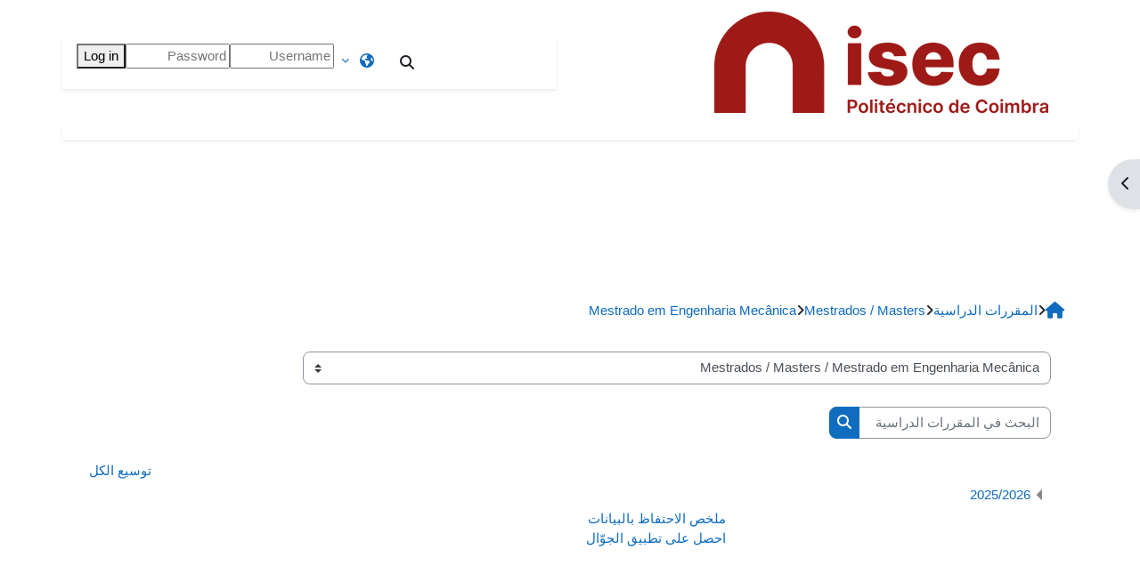

--- FILE ---
content_type: text/html; charset=utf-8
request_url: https://moodle.isec.pt/moodle/course/index.php?categoryid=261&lang=ar_old
body_size: 12365
content:
<!DOCTYPE html>

<html  dir="rtl" lang="ar" xml:lang="ar">
<head>
    <title>كل المقررات الدراسية | Moodle@ISEC</title>
    <link rel="shortcut icon" href="https://moodle.isec.pt/moodle/pluginfile.php/1/core_admin/favicon/64x64/1768994105/favicon_isec.jpeg" />
    <meta http-equiv="Content-Type" content="text/html; charset=utf-8" />
<meta name="keywords" content="moodle, كل المقررات الدراسية | Moodle@ISEC" />
<link rel="stylesheet" type="text/css" href="https://moodle.isec.pt/moodle/theme/yui_combo.php?rollup/3.18.1/yui-moodlesimple-min.css" /><script id="firstthemesheet" type="text/css">/** Required in order to fix style inclusion problems in IE with YUI **/</script><link rel="stylesheet" type="text/css" href="https://moodle.isec.pt/moodle/theme/styles.php/adaptable/1768994105_1/all-rtl" />
<script>
//<![CDATA[
var M = {}; M.yui = {};
M.pageloadstarttime = new Date();
M.cfg = {"wwwroot":"https:\/\/moodle.isec.pt\/moodle","homeurl":{},"sesskey":"05WoMi2PC2","sessiontimeout":"7200","sessiontimeoutwarning":1200,"themerev":"1768994105","slasharguments":1,"theme":"adaptable","iconsystemmodule":"core\/icon_system_fontawesome","jsrev":"1768994106","admin":"admin","svgicons":true,"usertimezone":"\u0623\u0648\u0631\u0628\u0627 \/ \u0644\u0634\u0628\u0648\u0646\u0629","language":"ar_old","courseId":1,"courseContextId":2,"contextid":52246,"contextInstanceId":261,"langrev":1769575818,"templaterev":"1768994106"};var yui1ConfigFn = function(me) {if(/-skin|reset|fonts|grids|base/.test(me.name)){me.type='css';me.path=me.path.replace(/\.js/,'.css');me.path=me.path.replace(/\/yui2-skin/,'/assets/skins/sam/yui2-skin')}};
var yui2ConfigFn = function(me) {var parts=me.name.replace(/^moodle-/,'').split('-'),component=parts.shift(),module=parts[0],min='-min';if(/-(skin|core)$/.test(me.name)){parts.pop();me.type='css';min=''}
if(module){var filename=parts.join('-');me.path=component+'/'+module+'/'+filename+min+'.'+me.type}else{me.path=component+'/'+component+'.'+me.type}};
YUI_config = {"debug":false,"base":"https:\/\/moodle.isec.pt\/moodle\/lib\/yuilib\/3.18.1\/","comboBase":"https:\/\/moodle.isec.pt\/moodle\/theme\/yui_combo.php?","combine":true,"filter":null,"insertBefore":"firstthemesheet","groups":{"yui2":{"base":"https:\/\/moodle.isec.pt\/moodle\/lib\/yuilib\/2in3\/2.9.0\/build\/","comboBase":"https:\/\/moodle.isec.pt\/moodle\/theme\/yui_combo.php?","combine":true,"ext":false,"root":"2in3\/2.9.0\/build\/","patterns":{"yui2-":{"group":"yui2","configFn":yui1ConfigFn}}},"moodle":{"name":"moodle","base":"https:\/\/moodle.isec.pt\/moodle\/theme\/yui_combo.php?m\/1768994106\/","combine":true,"comboBase":"https:\/\/moodle.isec.pt\/moodle\/theme\/yui_combo.php?","ext":false,"root":"m\/1768994106\/","patterns":{"moodle-":{"group":"moodle","configFn":yui2ConfigFn}},"filter":null,"modules":{"moodle-core-event":{"requires":["event-custom"]},"moodle-core-notification":{"requires":["moodle-core-notification-dialogue","moodle-core-notification-alert","moodle-core-notification-confirm","moodle-core-notification-exception","moodle-core-notification-ajaxexception"]},"moodle-core-notification-dialogue":{"requires":["base","node","panel","escape","event-key","dd-plugin","moodle-core-widget-focusafterclose","moodle-core-lockscroll"]},"moodle-core-notification-alert":{"requires":["moodle-core-notification-dialogue"]},"moodle-core-notification-confirm":{"requires":["moodle-core-notification-dialogue"]},"moodle-core-notification-exception":{"requires":["moodle-core-notification-dialogue"]},"moodle-core-notification-ajaxexception":{"requires":["moodle-core-notification-dialogue"]},"moodle-core-actionmenu":{"requires":["base","event","node-event-simulate"]},"moodle-core-dragdrop":{"requires":["base","node","io","dom","dd","event-key","event-focus","moodle-core-notification"]},"moodle-core-lockscroll":{"requires":["plugin","base-build"]},"moodle-core-chooserdialogue":{"requires":["base","panel","moodle-core-notification"]},"moodle-core-maintenancemodetimer":{"requires":["base","node"]},"moodle-core-formchangechecker":{"requires":["base","event-focus","moodle-core-event"]},"moodle-core-handlebars":{"condition":{"trigger":"handlebars","when":"after"}},"moodle-core-blocks":{"requires":["base","node","io","dom","dd","dd-scroll","moodle-core-dragdrop","moodle-core-notification"]},"moodle-core_availability-form":{"requires":["base","node","event","event-delegate","panel","moodle-core-notification-dialogue","json"]},"moodle-backup-backupselectall":{"requires":["node","event","node-event-simulate","anim"]},"moodle-course-dragdrop":{"requires":["base","node","io","dom","dd","dd-scroll","moodle-core-dragdrop","moodle-core-notification","moodle-course-coursebase","moodle-course-util"]},"moodle-course-util":{"requires":["node"],"use":["moodle-course-util-base"],"submodules":{"moodle-course-util-base":{},"moodle-course-util-section":{"requires":["node","moodle-course-util-base"]},"moodle-course-util-cm":{"requires":["node","moodle-course-util-base"]}}},"moodle-course-management":{"requires":["base","node","io-base","moodle-core-notification-exception","json-parse","dd-constrain","dd-proxy","dd-drop","dd-delegate","node-event-delegate"]},"moodle-course-categoryexpander":{"requires":["node","event-key"]},"moodle-form-shortforms":{"requires":["node","base","selector-css3","moodle-core-event"]},"moodle-form-dateselector":{"requires":["base","node","overlay","calendar"]},"moodle-question-chooser":{"requires":["moodle-core-chooserdialogue"]},"moodle-question-preview":{"requires":["base","dom","event-delegate","event-key","core_question_engine"]},"moodle-question-searchform":{"requires":["base","node"]},"moodle-availability_completion-form":{"requires":["base","node","event","moodle-core_availability-form"]},"moodle-availability_date-form":{"requires":["base","node","event","io","moodle-core_availability-form"]},"moodle-availability_grade-form":{"requires":["base","node","event","moodle-core_availability-form"]},"moodle-availability_group-form":{"requires":["base","node","event","moodle-core_availability-form"]},"moodle-availability_grouping-form":{"requires":["base","node","event","moodle-core_availability-form"]},"moodle-availability_profile-form":{"requires":["base","node","event","moodle-core_availability-form"]},"moodle-mod_assign-history":{"requires":["node","transition"]},"moodle-mod_quiz-questionchooser":{"requires":["moodle-core-chooserdialogue","moodle-mod_quiz-util","querystring-parse"]},"moodle-mod_quiz-quizbase":{"requires":["base","node"]},"moodle-mod_quiz-dragdrop":{"requires":["base","node","io","dom","dd","dd-scroll","moodle-core-dragdrop","moodle-core-notification","moodle-mod_quiz-quizbase","moodle-mod_quiz-util-base","moodle-mod_quiz-util-page","moodle-mod_quiz-util-slot","moodle-course-util"]},"moodle-mod_quiz-util":{"requires":["node","moodle-core-actionmenu"],"use":["moodle-mod_quiz-util-base"],"submodules":{"moodle-mod_quiz-util-base":{},"moodle-mod_quiz-util-slot":{"requires":["node","moodle-mod_quiz-util-base"]},"moodle-mod_quiz-util-page":{"requires":["node","moodle-mod_quiz-util-base"]}}},"moodle-mod_quiz-modform":{"requires":["base","node","event"]},"moodle-mod_quiz-toolboxes":{"requires":["base","node","event","event-key","io","moodle-mod_quiz-quizbase","moodle-mod_quiz-util-slot","moodle-core-notification-ajaxexception"]},"moodle-mod_quiz-autosave":{"requires":["base","node","event","event-valuechange","node-event-delegate","io-form"]},"moodle-message_airnotifier-toolboxes":{"requires":["base","node","io"]},"moodle-filter_glossary-autolinker":{"requires":["base","node","io-base","json-parse","event-delegate","overlay","moodle-core-event","moodle-core-notification-alert","moodle-core-notification-exception","moodle-core-notification-ajaxexception"]},"moodle-editor_atto-rangy":{"requires":[]},"moodle-editor_atto-editor":{"requires":["node","transition","io","overlay","escape","event","event-simulate","event-custom","node-event-html5","node-event-simulate","yui-throttle","moodle-core-notification-dialogue","moodle-editor_atto-rangy","handlebars","timers","querystring-stringify"]},"moodle-editor_atto-plugin":{"requires":["node","base","escape","event","event-outside","handlebars","event-custom","timers","moodle-editor_atto-menu"]},"moodle-editor_atto-menu":{"requires":["moodle-core-notification-dialogue","node","event","event-custom"]},"moodle-report_eventlist-eventfilter":{"requires":["base","event","node","node-event-delegate","datatable","autocomplete","autocomplete-filters"]},"moodle-report_loglive-fetchlogs":{"requires":["base","event","node","io","node-event-delegate"]},"moodle-gradereport_history-userselector":{"requires":["escape","event-delegate","event-key","handlebars","io-base","json-parse","moodle-core-notification-dialogue"]},"moodle-qbank_editquestion-chooser":{"requires":["moodle-core-chooserdialogue"]},"moodle-tool_lp-dragdrop-reorder":{"requires":["moodle-core-dragdrop"]},"moodle-assignfeedback_editpdf-editor":{"requires":["base","event","node","io","graphics","json","event-move","event-resize","transition","querystring-stringify-simple","moodle-core-notification-dialog","moodle-core-notification-alert","moodle-core-notification-warning","moodle-core-notification-exception","moodle-core-notification-ajaxexception"]},"moodle-atto_accessibilitychecker-button":{"requires":["color-base","moodle-editor_atto-plugin"]},"moodle-atto_accessibilityhelper-button":{"requires":["moodle-editor_atto-plugin"]},"moodle-atto_align-button":{"requires":["moodle-editor_atto-plugin"]},"moodle-atto_bold-button":{"requires":["moodle-editor_atto-plugin"]},"moodle-atto_charmap-button":{"requires":["moodle-editor_atto-plugin"]},"moodle-atto_clear-button":{"requires":["moodle-editor_atto-plugin"]},"moodle-atto_collapse-button":{"requires":["moodle-editor_atto-plugin"]},"moodle-atto_emojipicker-button":{"requires":["moodle-editor_atto-plugin"]},"moodle-atto_emoticon-button":{"requires":["moodle-editor_atto-plugin"]},"moodle-atto_equation-button":{"requires":["moodle-editor_atto-plugin","moodle-core-event","io","event-valuechange","tabview","array-extras"]},"moodle-atto_fontfamily-button":{"requires":["moodle-editor_atto-plugin"]},"moodle-atto_fullscreen-button":{"requires":["event-resize","moodle-editor_atto-plugin"]},"moodle-atto_h5p-button":{"requires":["moodle-editor_atto-plugin"]},"moodle-atto_html-button":{"requires":["promise","moodle-editor_atto-plugin","moodle-atto_html-beautify","moodle-atto_html-codemirror","event-valuechange"]},"moodle-atto_html-beautify":{},"moodle-atto_html-codemirror":{"requires":["moodle-atto_html-codemirror-skin"]},"moodle-atto_htmlplus-button":{"requires":["moodle-editor_atto-plugin","moodle-atto_htmlplus-beautify","moodle-atto_htmlplus-codemirror","event-valuechange"]},"moodle-atto_htmlplus-beautify":{},"moodle-atto_htmlplus-codemirror":{"requires":["moodle-atto_htmlplus-codemirror-skin"]},"moodle-atto_image-button":{"requires":["moodle-editor_atto-plugin"]},"moodle-atto_indent-button":{"requires":["moodle-editor_atto-plugin"]},"moodle-atto_italic-button":{"requires":["moodle-editor_atto-plugin"]},"moodle-atto_link-button":{"requires":["moodle-editor_atto-plugin"]},"moodle-atto_managefiles-button":{"requires":["moodle-editor_atto-plugin"]},"moodle-atto_managefiles-usedfiles":{"requires":["node","escape"]},"moodle-atto_mathslate-snippeteditor":{"requires":["json"]},"moodle-atto_mathslate-mathjaxeditor":{"requires":["moodle-atto_mathslate-snippeteditor","dd-drop"]},"moodle-atto_mathslate-textool":{"requires":["dd-drag","dd-proxy","dd-drop","event","json"]},"moodle-atto_mathslate-editor":{"requires":["dd-drag","dd-proxy","dd-drop","event","tabview","io-base","json","moodle-atto_mathslate-textool","moodle-atto_mathslate-mathjaxeditor"]},"moodle-atto_media-button":{"requires":["moodle-editor_atto-plugin","moodle-form-shortforms"]},"moodle-atto_noautolink-button":{"requires":["moodle-editor_atto-plugin"]},"moodle-atto_orderedlist-button":{"requires":["moodle-editor_atto-plugin"]},"moodle-atto_recordrtc-button":{"requires":["moodle-editor_atto-plugin","moodle-atto_recordrtc-recording"]},"moodle-atto_recordrtc-recording":{"requires":["moodle-atto_recordrtc-button"]},"moodle-atto_rtl-button":{"requires":["moodle-editor_atto-plugin"]},"moodle-atto_strike-button":{"requires":["moodle-editor_atto-plugin"]},"moodle-atto_subscript-button":{"requires":["moodle-editor_atto-plugin"]},"moodle-atto_superscript-button":{"requires":["moodle-editor_atto-plugin"]},"moodle-atto_table-button":{"requires":["moodle-editor_atto-plugin","moodle-editor_atto-menu","event","event-valuechange"]},"moodle-atto_title-button":{"requires":["moodle-editor_atto-plugin"]},"moodle-atto_underline-button":{"requires":["moodle-editor_atto-plugin"]},"moodle-atto_undo-button":{"requires":["moodle-editor_atto-plugin"]},"moodle-atto_unorderedlist-button":{"requires":["moodle-editor_atto-plugin"]},"moodle-atto_wordimport-button":{"requires":["moodle-editor_atto-plugin"]}}},"gallery":{"name":"gallery","base":"https:\/\/moodle.isec.pt\/moodle\/lib\/yuilib\/gallery\/","combine":true,"comboBase":"https:\/\/moodle.isec.pt\/moodle\/theme\/yui_combo.php?","ext":false,"root":"gallery\/1768994106\/","patterns":{"gallery-":{"group":"gallery"}}}},"modules":{"core_filepicker":{"name":"core_filepicker","fullpath":"https:\/\/moodle.isec.pt\/moodle\/lib\/javascript.php\/1768994106\/repository\/filepicker.js","requires":["base","node","node-event-simulate","json","async-queue","io-base","io-upload-iframe","io-form","yui2-treeview","panel","cookie","datatable","datatable-sort","resize-plugin","dd-plugin","escape","moodle-core_filepicker","moodle-core-notification-dialogue"]},"core_comment":{"name":"core_comment","fullpath":"https:\/\/moodle.isec.pt\/moodle\/lib\/javascript.php\/1768994106\/comment\/comment.js","requires":["base","io-base","node","json","yui2-animation","overlay","escape"]}},"logInclude":[],"logExclude":[],"logLevel":null};
M.yui.loader = {modules: {}};

//]]>
</script>

    <meta name="viewport" content="width=device-width, initial-scale=1.0">

    <!-- Twitter Card data -->
    <meta name="twitter:card" value="summary">
    <meta name="twitter:site" value="Moodle ISEC">
    <meta name="twitter:title" value="كل المقررات الدراسية | Moodle@ISEC">

    <!-- Open Graph data -->
    <meta property="og:title" content="كل المقررات الدراسية | Moodle@ISEC">
    <meta property="og:type" content="website" />
    <meta property="og:url" content="">
    <meta name="og:site_name" value="Moodle ISEC">

    <!-- Chrome, Firefox OS and Opera on Android topbar color -->
    <meta name="theme-color" content="#343639">

    <!-- Windows Phone topbar color -->
    <meta name="msapplication-navbutton-color" content="#343639">

    <!-- iOS Safari topbar color -->
    <meta name="apple-mobile-web-app-status-bar-style" content="#343639">

</head><body  id="page-course-index-category" class="format-site limitedwidth  path-course path-course-index chrome dir-rtl lang-ar_old yui-skin-sam yui3-skin-sam moodle-isec-pt--moodle pagelayout-coursecategory course-1 context-52246 category-261 category-4 notloggedin theme theme_adaptable two-column  fullin header-style2 showblockicons standard uses-drawers responsivesectionnav"><div>
    <a class="sr-only sr-only-focusable" href="#maincontent">تخطى إلى المحتوى الرئيسي</a>
</div><script src="https://moodle.isec.pt/moodle/lib/javascript.php/1768994106/lib/polyfills/polyfill.js"></script>
<script src="https://moodle.isec.pt/moodle/theme/yui_combo.php?rollup/3.18.1/yui-moodlesimple-min.js"></script><script src="https://moodle.isec.pt/moodle/lib/javascript.php/1768994106/lib/javascript-static.js"></script>
<script>
//<![CDATA[
document.body.className += ' jsenabled';
//]]>
</script>

<div id="page-wrapper"><div  class="drawer drawer-left d-none d-print-none not-initialized" data-region="fixed-drawer" id="theme_adaptable-drawers-sidepost" data-preference="drawer-open-block" data-state="show-drawer-left" data-forceopen="" data-close-on-resize="1">
    <div class="drawerheader">
        <button
            class="btn drawertoggle icon-no-margin hidden"
            data-toggler="drawers"
            data-action="closedrawer"
            data-target="theme_adaptable-drawers-sidepost"
            data-toggle="tooltip"
            data-placement="right"
            title="Close block drawer"
        >
            <i class="icon fa fa-times fa-fw " aria-hidden="true"  ></i>
        </button>
        
        <div class="drawerheadercontent hidden">
            
        </div>
    </div>
    <div class="drawercontent drag-container" data-usertour="scroller">
                    <section class="d-print-none" aria-label="الكتل">
                <aside id="block-region-side-post" class="block-region" data-blockregion="side-post" data-droptarget="1"><h2 class="sr-only">الكتل</h2><a class="skip skip-block" id="fsb-1" href="#sb-1">تجاوز التنقل</a><section id="inst4" class="block_navigation block mb-3" role="navigation" data-block="navigation" data-instance-id="4" aria-labelledby="instance-4-header"><div class="header"><div id="instance-4-action" class="block-action block-collapsible" data-instance-id="4" title="Show / hide the block"></div><div class="title"><div class="block_action"></div><h2 class="d-inline" id="instance-4-header">التنقل</h2></div><div class="block-controls"></div></div><div class="content"><ul class="block_tree list" role="tree" data-ajax-loader="block_navigation/nav_loader"><li class="type_unknown depth_1 contains_branch" role="treeitem" aria-expanded="true" aria-owns="random697b8b309413a5_group" data-collapsible="false" aria-labelledby="random697b8b309413a4_label_1_1"><p class="tree_item branch navigation_node"><a tabindex="-1" id="random697b8b309413a4_label_1_1" href="https://moodle.isec.pt/moodle/">الصفحة الرئيسية</a></p><ul id="random697b8b309413a5_group" role="group"><li class="type_custom depth_2 item_with_icon" role="treeitem" aria-labelledby="random697b8b309413a6_label_2_3"><p class="tree_item hasicon"><a tabindex="-1" id="random697b8b309413a6_label_2_3" href="https://moodle.isec.pt/moodle/my/courses.php"><i class="icon fa fa-fw fa-fw navicon" aria-hidden="true"  ></i><span class="item-content-wrap">مقرراتي الدراسية</span></a></p></li><li class="type_system depth_2 item_with_icon" role="treeitem" aria-labelledby="random697b8b309413a6_label_2_6"><p class="tree_item hasicon"><a tabindex="-1" id="random697b8b309413a6_label_2_6" href="https://moodle.isec.pt/moodle/my/courses.php"><i class="icon fa fa-graduation-cap fa-fw navicon" aria-hidden="true"  ></i><span class="item-content-wrap">مقرراتي الدراسية</span></a></p></li><li class="type_system depth_2 contains_branch" role="treeitem" aria-expanded="true" aria-owns="random697b8b309413a9_group" aria-labelledby="random697b8b309413a6_label_2_7"><p class="tree_item branch canexpand"><a tabindex="-1" id="random697b8b309413a6_label_2_7" href="https://moodle.isec.pt/moodle/course/index.php">المقررات الدراسية</a></p><ul id="random697b8b309413a9_group" role="group"><li class="type_category depth_3 contains_branch" role="treeitem" aria-expanded="false" data-requires-ajax="true" data-loaded="false" data-node-id="expandable_branch_10_3" data-node-key="3" data-node-type="10" aria-labelledby="random697b8b309413a10_label_3_8"><p class="tree_item branch" id="expandable_branch_10_3"><span tabindex="-1" id="random697b8b309413a10_label_3_8">Licenciaturas / Bachelors</span></p></li><li class="type_category depth_3 contains_branch" role="treeitem" aria-expanded="true" aria-owns="random697b8b309413a11_group" aria-labelledby="random697b8b309413a10_label_3_9"><p class="tree_item branch canexpand"><span tabindex="-1" id="random697b8b309413a10_label_3_9">Mestrados / Masters</span></p><ul id="random697b8b309413a11_group" role="group"><li class="type_category depth_4 contains_branch" role="treeitem" aria-expanded="false" data-requires-ajax="true" data-loaded="false" data-node-id="expandable_branch_10_1608" data-node-key="1608" data-node-type="10" aria-labelledby="random697b8b309413a12_label_4_10"><p class="tree_item branch" id="expandable_branch_10_1608"><span tabindex="-1" id="random697b8b309413a12_label_4_10">Mestrado em Engenharia e Gestão de Ativos Físicos</span></p></li><li class="type_category depth_4 contains_branch" role="treeitem" aria-expanded="false" data-requires-ajax="true" data-loaded="false" data-node-id="expandable_branch_10_195" data-node-key="195" data-node-type="10" aria-labelledby="random697b8b309413a12_label_4_11"><p class="tree_item branch" id="expandable_branch_10_195"><span tabindex="-1" id="random697b8b309413a12_label_4_11">Mestrado em Engenharia e Gestão Industrial</span></p></li><li class="type_category depth_4 contains_branch" role="treeitem" aria-expanded="false" data-requires-ajax="true" data-loaded="false" data-node-id="expandable_branch_10_62" data-node-key="62" data-node-type="10" aria-labelledby="random697b8b309413a12_label_4_12"><p class="tree_item branch" id="expandable_branch_10_62"><span tabindex="-1" id="random697b8b309413a12_label_4_12">Mestrado em Engenharia Electrotécnica</span></p></li><li class="type_category depth_4 contains_branch" role="treeitem" aria-expanded="false" data-requires-ajax="true" data-loaded="false" data-node-id="expandable_branch_10_1614" data-node-key="1614" data-node-type="10" aria-labelledby="random697b8b309413a12_label_4_13"><p class="tree_item branch" id="expandable_branch_10_1614"><span tabindex="-1" id="random697b8b309413a12_label_4_13">Mestrado em Engenharia Informática</span></p></li><li class="type_category depth_4 contains_branch current_branch" role="treeitem" aria-expanded="true" aria-owns="random697b8b309413a13_group" aria-labelledby="random697b8b309413a12_label_4_14"><p class="tree_item branch active_tree_node canexpand"><span tabindex="-1" id="random697b8b309413a12_label_4_14">Mestrado em Engenharia Mecânica</span></p><ul id="random697b8b309413a13_group" role="group"><li class="type_category depth_5 contains_branch" role="treeitem" aria-expanded="false" data-requires-ajax="true" data-loaded="false" data-node-id="expandable_branch_10_3540" data-node-key="3540" data-node-type="10" aria-labelledby="random697b8b309413a14_label_5_15"><p class="tree_item branch" id="expandable_branch_10_3540"><span tabindex="-1" id="random697b8b309413a14_label_5_15">2025/2026</span></p></li></ul></li><li class="type_category depth_4 contains_branch" role="treeitem" aria-expanded="false" data-requires-ajax="true" data-loaded="false" data-node-id="expandable_branch_10_1969" data-node-key="1969" data-node-type="10" aria-labelledby="random697b8b309413a12_label_4_19"><p class="tree_item branch" id="expandable_branch_10_1969"><span tabindex="-1" id="random697b8b309413a12_label_4_19">Mestrado em Cidades Sustentáveis e Inteligentes</span></p></li><li class="type_category depth_4 contains_branch" role="treeitem" aria-expanded="false" data-requires-ajax="true" data-loaded="false" data-node-id="expandable_branch_10_3130" data-node-key="3130" data-node-type="10" aria-labelledby="random697b8b309413a12_label_4_20"><p class="tree_item branch" id="expandable_branch_10_3130"><span tabindex="-1" id="random697b8b309413a12_label_4_20">Mestrado em Engenharia Civil</span></p></li></ul></li><li class="type_category depth_3 contains_branch" role="treeitem" aria-expanded="false" data-requires-ajax="true" data-loaded="false" data-node-id="expandable_branch_10_247" data-node-key="247" data-node-type="10" aria-labelledby="random697b8b309413a10_label_3_22"><p class="tree_item branch" id="expandable_branch_10_247"><span tabindex="-1" id="random697b8b309413a10_label_3_22">Cursos Técnicos Superiores Profissionais</span></p></li><li class="type_category depth_3 contains_branch" role="treeitem" aria-expanded="false" data-requires-ajax="true" data-loaded="false" data-node-id="expandable_branch_10_98" data-node-key="98" data-node-type="10" aria-labelledby="random697b8b309413a10_label_3_23"><p class="tree_item branch" id="expandable_branch_10_98"><span tabindex="-1" id="random697b8b309413a10_label_3_23">Outros Cursos</span></p></li><li class="type_category depth_3 contains_branch" role="treeitem" aria-expanded="false" data-requires-ajax="true" data-loaded="false" data-node-id="expandable_branch_10_6" data-node-key="6" data-node-type="10" aria-labelledby="random697b8b309413a10_label_3_24"><p class="tree_item branch" id="expandable_branch_10_6"><span tabindex="-1" id="random697b8b309413a10_label_3_24">Diversos</span></p></li></ul></li></ul></li></ul></div></section><span class="skip-block-to" id="sb-1"></span></aside>
            </section>

    </div>
</div><header id="adaptable-page-header-wrapper">
    <div id="header2" class="above-header container">
        <div class="row">
            <div class="d-none d-lg-block col-lg-6">
                <div class="d-flex justify-content-start align-items-center h-100 bd-highlight">
                    <div class="pb-2 pr-3 pt-2 bd-highlight d-none d-lg-inline-block"><img src=//moodle.isec.pt/moodle/pluginfile.php/1/theme_adaptable/logo/1768994105/logo.png id="logo" alt="Logo"></div>
                    
                    <div id="course-header">
                        
                    </div>
                </div>
            </div>

            <div class="col-lg-6 pr-0 my-auto">
                <nav class="navbar navbar-expand btco-hover-menu">
                    <button class="navbar-toggler nav-link aabtn d-block d-lg-none px-1 my-1 border-0" data-toggler="drawers" data-action="toggle" data-target="theme_adaptable-drawers-primary">
                        <span aria-hidden="true" class="fa fa-bars"></span>
                        <span class="sr-only">واجهة جانبية</span>
                    </button>
                    <div class="collapse navbar-collapse">
                        <ul class="navbar-nav ml-auto">

                            <li class="nav-item navbarsearchsocial mx-md-1 my-auto">
                                <div id="searchinput-navbar-697b8b30a9169697b8b309413a16" class="simplesearchform">
    <div class="collapse" id="searchform-navbar">
        <form autocomplete="off" action="https://moodle.isec.pt/moodle/course/search.php" method="get" accept-charset="utf-8" class="mform form-inline searchform-navbar">
                <input type="hidden" name="context" value="52246">
            <div class="input-group">
                <label for="searchinput-697b8b30a9169697b8b309413a16">
                    <span class="sr-only">Course search</span>
                </label>
                    <input type="text"
                       id="searchinput-697b8b30a9169697b8b309413a16"
                       class="form-control withclear"
                       placeholder="Course search"
                       aria-label="Course search"
                       name="q"
                       data-region="input"
                       autocomplete="off"
                    >
                    <a class="btn btn-close"
                        data-action="closesearch"
                        data-toggle="collapse"
                        href="#searchform-navbar"
                        role="button"
                    >
                        <i class="icon fa fa-times fa-fw " aria-hidden="true"  ></i>
                        <span class="sr-only">اغلاق</span>
                    </a>
                <div class="input-group-append">
                    <button type="submit" class="btn btn-submit" data-action="submit">
                        <i class="icon fa fa-search fa-fw " aria-hidden="true"  ></i>
                        <span class="sr-only">Course search</span>
                    </button>
                </div>
            </div>
        </form>
    </div>
    <a
        class="btn btn-open rounded-0 nav-link"
        data-toggle="collapse"
        data-action="opensearch"
        href="#searchform-navbar"
        role="button"
        aria-expanded="false"
        aria-controls="searchform-navbar"
        title="تبديل إدخال البحث"
    >
        <i class="icon fa fa-search fa-fw " aria-hidden="true"  ></i>
        <span class="sr-only">تبديل إدخال البحث</span>
    </a>
</div>
                            </li>


                            <li id="nav-popover-container" class="my-auto mx-1 d-flex">
                                
                            </li>

                                <li class="nav-item dropdown my-auto"><a href="https://moodle.isec.pt/moodle/course/index.php?categoryid=261" class="nav-link dropdown-toggle my-auto" role="button" id="langmenu1" aria-haspopup="true" aria-expanded="false" aria-controls="dropdownlangmenu1" data-target="https://moodle.isec.pt/moodle/course/index.php?categoryid=261" data-toggle="dropdown" title="اللغة"><i class="icon fa fa-globe fa-lg"></i><span class="langdesc"></span></a><ul role="menu" class="dropdown-menu" id="dropdownlangmenu1" aria-labelledby="langmenu1"><li><a title="Deutsch ‎(de)‎" class="dropdown-item" href="https://moodle.isec.pt/moodle/course/index.php?categoryid=261&amp;lang=de">Deutsch ‎(de)‎</a></li><li><a title="English ‎(ar)‎" class="dropdown-item" href="https://moodle.isec.pt/moodle/course/index.php?categoryid=261&amp;lang=ar">English ‎(ar)‎</a></li><li><a title="English ‎(en)‎" class="dropdown-item" href="https://moodle.isec.pt/moodle/course/index.php?categoryid=261&amp;lang=en">English ‎(en)‎</a></li><li><a title="Español - Internacional ‎(es)‎" class="dropdown-item" href="https://moodle.isec.pt/moodle/course/index.php?categoryid=261&amp;lang=es">Español - Internacional ‎(es)‎</a></li><li><a title="Finlandssvenska ‎(sv_fi)‎" class="dropdown-item" href="https://moodle.isec.pt/moodle/course/index.php?categoryid=261&amp;lang=sv_fi">Finlandssvenska ‎(sv_fi)‎</a></li><li><a title="Français ‎(fr)‎" class="dropdown-item" href="https://moodle.isec.pt/moodle/course/index.php?categoryid=261&amp;lang=fr">Français ‎(fr)‎</a></li><li><a title="Lietuvių ‎(lt)‎" class="dropdown-item" href="https://moodle.isec.pt/moodle/course/index.php?categoryid=261&amp;lang=lt">Lietuvių ‎(lt)‎</a></li><li><a title="Lietuvių (universitetas) ‎(lt_uni)‎" class="dropdown-item" href="https://moodle.isec.pt/moodle/course/index.php?categoryid=261&amp;lang=lt_uni">Lietuvių (universitetas) ‎(lt_uni)‎</a></li><li><a title="Polski ‎(pl)‎" class="dropdown-item" href="https://moodle.isec.pt/moodle/course/index.php?categoryid=261&amp;lang=pl">Polski ‎(pl)‎</a></li><li><a title="Português - Portugal ‎(pt)‎" class="dropdown-item" href="https://moodle.isec.pt/moodle/course/index.php?categoryid=261&amp;lang=pt">Português - Portugal ‎(pt)‎</a></li><li><a title="Svenska ‎(sv)‎" class="dropdown-item" href="https://moodle.isec.pt/moodle/course/index.php?categoryid=261&amp;lang=sv">Svenska ‎(sv)‎</a></li><li><a title="Turkmen ‎(tk)‎" class="dropdown-item" href="https://moodle.isec.pt/moodle/course/index.php?categoryid=261&amp;lang=tk">Turkmen ‎(tk)‎</a></li><li><a title="العربية ‎(ar_old)‎" class="dropdown-item" href="https://moodle.isec.pt/moodle/course/index.php?categoryid=261&amp;lang=ar_old">العربية ‎(ar_old)‎</a></li></ul></li>

                            

                            <li class="nav-item"><form id="pre-login-form" class="form-inline my-2 my-lg-0" action="https://moodle.isec.pt/moodle/login/index.php" method="post">
    <input type="hidden" name="logintoken" value="XBwOSU6196eiDdg5BmaFfhhDtMtabxtX">
    <input type="text" name="username" placeholder="Username" size="11">
    <input type="password" name="password" placeholder="Password" size="11">
    <button class="btn-login" type="submit">Log in</button>
</form></li>
                        </ul>
                    </div>
                </nav>
            </div>
        </div>
    </div>

        <div id="main-navbar" class="d-none d-lg-block">
            <div class="container">
                <div class="row">
                    <div class="col-12 p-0">
                        <div class="navbar navbar-expand btco-hover-menu">
                            <nav aria-label="Site links">
                                <ul class="navbar-nav">
                                    
                                    
                                    
                                </ul>
                            </nav>
        
                            <ul class="navbar-nav ml-auto d-flex flex-wrap">
        
        
        
        
                            </ul>
                        </div>
                    </div>
                </div>
            </div>
        </div>

</header>


<div  class="drawer drawer-left drawer-primary d-print-none not-initialized" data-region="fixed-drawer" id="theme_adaptable-drawers-primary" data-preference="" data-state="show-drawer-primary" data-forceopen="0" data-close-on-resize="1">
    <div class="drawerheader">
        <button
            class="btn drawertoggle icon-no-margin hidden"
            data-toggler="drawers"
            data-action="closedrawer"
            data-target="theme_adaptable-drawers-primary"
            data-toggle="tooltip"
            data-placement="right"
            title="Close drawer"
        >
            <i class="icon fa fa-times fa-fw " aria-hidden="true"  ></i>
        </button>
                    

        <div class="drawerheadercontent hidden">
            
        </div>
    </div>
    <div class="drawercontent drag-container" data-usertour="scroller">
                <div class="list-group">
        </div>

    </div>
</div><div id="page" class="drawers"><div class="drawer-toggles d-flex">
    <div class="drawer-toggler drawer-left-toggle ml-auto d-print-none">
        <button
            class="btn icon-no-margin"
            data-toggler="drawers"
            data-action="toggle"
            data-target="theme_adaptable-drawers-sidepost"
            data-toggle="tooltip"
            data-placement="left"
            title="Open block drawer"
        >
            <span class="sr-only">Open block drawer</span>
            <span class="dir-ltr-hide"><i class="icon fa fa-chevron-left fa-fw " aria-hidden="true"  ></i></span>
            <span class="dir-rtl-hide"><i class="icon fa fa-chevron-right fa-fw " aria-hidden="true"  ></i></span>
        </button>
    </div>
</div><div id="maincontainer" class="container outercont"><div class="row"><div id="page-second-header" class="col-12 pt-3 pb-3 d-none d-md-flex">
    <div class="d-flex flex-fill flex-wrap align-items-center">
        <div id="page-navbar" class="mr-auto">
            <nav role="navigation" aria-label="Breadcrumb"><ol class="breadcrumb align-items-center d-none d-md-flex"><li><a href="https://moodle.isec.pt/moodle/"><span aria-hidden="true" class="fa-lg fa fa-home" title="الصفحة الرئيسية"><span class="sr-only">الصفحة الرئيسية</span></span></a></li><li><span aria-hidden="true" class="separator fa fa-angle-right"></span><span itemscope="" itemtype="http://data-vocabulary.org/Breadcrumb"><a itemprop="url" href="https://moodle.isec.pt/moodle/course/index.php"><span itemprop="title">المقررات الدراسية</span></a></span></li><li><span aria-hidden="true" class="separator fa fa-angle-right"></span><span itemscope="" itemtype="http://data-vocabulary.org/Breadcrumb"><a itemprop="url" href="https://moodle.isec.pt/moodle/course/index.php?categoryid=4"><span itemprop="title">Mestrados / Masters</span></a></span></li><li><span aria-hidden="true" class="separator fa fa-angle-right"></span><span itemscope="" itemtype="http://data-vocabulary.org/Breadcrumb"><a itemprop="url" aria-current="page" href="https://moodle.isec.pt/moodle/course/index.php?categoryid=261"><span itemprop="title">Mestrado em Engenharia Mecânica</span></a></span></li></ol></nav>
        </div>
    </div>
</div></div><div id="page-content" class="row"><div id="region-main-box" class="col-12"><section id="region-main"><span class="notifications" id="user-notifications"></span><div role="main"><span id="maincontent"></span><span></span><div class="container-fluid tertiary-navigation" id="action_bar">
    <div class="row">
            <div class="navitem">
                <div class="urlselect text-truncate w-100">
                    <form method="post" action="https://moodle.isec.pt/moodle/course/jumpto.php" class="form-inline" id="url_select_f697b8b309413a1">
                        <input type="hidden" name="sesskey" value="05WoMi2PC2">
                            <label for="url_select697b8b309413a2" class="sr-only">
                                تصنيفات المقررات الدراسية
                            </label>
                        <select  id="url_select697b8b309413a2" class="custom-select urlselect text-truncate w-100" name="jump"
                                 >
                                    <option value="/course/index.php?categoryid=3" >Licenciaturas / Bachelors</option>
                                    <option value="/course/index.php?categoryid=711" >Licenciaturas / Bachelors / Bioengenharia</option>
                                    <option value="/course/index.php?categoryid=3492" >Licenciaturas / Bachelors / Bioengenharia / 2025/2026</option>
                                    <option value="/course/index.php?categoryid=3493" >Licenciaturas / Bachelors / Bioengenharia / 2025/2026 / 1º Ano</option>
                                    <option value="/course/index.php?categoryid=3496" >Licenciaturas / Bachelors / Bioengenharia / 2025/2026 / 2º Ano</option>
                                    <option value="/course/index.php?categoryid=3497" >Licenciaturas / Bachelors / Bioengenharia / 2025/2026 / 3º Ano</option>
                                    <option value="/course/index.php?categoryid=2449" >Licenciaturas / Bachelors / Engenharia Biomédica</option>
                                    <option value="/course/index.php?categoryid=3454" >Licenciaturas / Bachelors / Engenharia Biomédica / 2025/2026</option>
                                    <option value="/course/index.php?categoryid=3456" >Licenciaturas / Bachelors / Engenharia Biomédica / 2025/2026 / 1º Ano</option>
                                    <option value="/course/index.php?categoryid=3458" >Licenciaturas / Bachelors / Engenharia Biomédica / 2025/2026 / 2º Ano</option>
                                    <option value="/course/index.php?categoryid=3459" >Licenciaturas / Bachelors / Engenharia Biomédica / 2025/2026 / 3º Ano</option>
                                    <option value="/course/index.php?categoryid=9" >Licenciaturas / Bachelors / Engenharia Civil</option>
                                    <option value="/course/index.php?categoryid=3505" >Licenciaturas / Bachelors / Engenharia Civil / 2025/2026</option>
                                    <option value="/course/index.php?categoryid=3508" >Licenciaturas / Bachelors / Engenharia Civil / 2025/2026 / 1º Ano</option>
                                    <option value="/course/index.php?categoryid=3509" >Licenciaturas / Bachelors / Engenharia Civil / 2025/2026 / 2º Ano</option>
                                    <option value="/course/index.php?categoryid=3510" >Licenciaturas / Bachelors / Engenharia Civil / 2025/2026 / 3º Ano</option>
                                    <option value="/course/index.php?categoryid=12" >Licenciaturas / Bachelors / Engenharia e Gestão Industrial</option>
                                    <option value="/course/index.php?categoryid=3512" >Licenciaturas / Bachelors / Engenharia e Gestão Industrial / 2025/2026</option>
                                    <option value="/course/index.php?categoryid=3513" >Licenciaturas / Bachelors / Engenharia e Gestão Industrial / 2025/2026 / 1º Ano</option>
                                    <option value="/course/index.php?categoryid=3516" >Licenciaturas / Bachelors / Engenharia e Gestão Industrial / 2025/2026 / 2º Ano</option>
                                    <option value="/course/index.php?categoryid=3518" >Licenciaturas / Bachelors / Engenharia e Gestão Industrial / 2025/2026 / 3º Ano</option>
                                    <option value="/course/index.php?categoryid=10" >Licenciaturas / Bachelors / Engenharia Electromecânica</option>
                                    <option value="/course/index.php?categoryid=3532" >Licenciaturas / Bachelors / Engenharia Electromecânica / 2025/2026</option>
                                    <option value="/course/index.php?categoryid=3534" >Licenciaturas / Bachelors / Engenharia Electromecânica / 2025/2026 / 1º Ano</option>
                                    <option value="/course/index.php?categoryid=3536" >Licenciaturas / Bachelors / Engenharia Electromecânica / 2025/2026 / 2º Ano</option>
                                    <option value="/course/index.php?categoryid=3537" >Licenciaturas / Bachelors / Engenharia Electromecânica / 2025/2026 / 3º Ano</option>
                                    <option value="/course/index.php?categoryid=2446" >Licenciaturas / Bachelors / Engenharia Electrotécnica e de Computadores</option>
                                    <option value="/course/index.php?categoryid=3447" >Licenciaturas / Bachelors / Engenharia Electrotécnica e de Computadores / 2025/2026</option>
                                    <option value="/course/index.php?categoryid=3449" >Licenciaturas / Bachelors / Engenharia Electrotécnica e de Computadores / 2025/2026 / 1º Ano</option>
                                    <option value="/course/index.php?categoryid=3450" >Licenciaturas / Bachelors / Engenharia Electrotécnica e de Computadores / 2025/2026 / 2º Ano</option>
                                    <option value="/course/index.php?categoryid=3452" >Licenciaturas / Bachelors / Engenharia Electrotécnica e de Computadores / 2025/2026 / 3º Ano</option>
                                    <option value="/course/index.php?categoryid=13" >Licenciaturas / Bachelors / Engenharia Informática</option>
                                    <option value="/course/index.php?categoryid=1965" >Licenciaturas / Bachelors / Engenharia Informática / Projetos/Estágios</option>
                                    <option value="/course/index.php?categoryid=3480" >Licenciaturas / Bachelors / Engenharia Informática / 2025/2026</option>
                                    <option value="/course/index.php?categoryid=3481" >Licenciaturas / Bachelors / Engenharia Informática / 2025/2026 / 1º Ano</option>
                                    <option value="/course/index.php?categoryid=3483" >Licenciaturas / Bachelors / Engenharia Informática / 2025/2026 / 2º Ano</option>
                                    <option value="/course/index.php?categoryid=3485" >Licenciaturas / Bachelors / Engenharia Informática / 2025/2026 / 3º Ano</option>
                                    <option value="/course/index.php?categoryid=14" >Licenciaturas / Bachelors / Engenharia Informática - Curso Europeu</option>
                                    <option value="/course/index.php?categoryid=3597" >Licenciaturas / Bachelors / Engenharia Informática - Curso Europeu / 2025/2026</option>
                                    <option value="/course/index.php?categoryid=3599" >Licenciaturas / Bachelors / Engenharia Informática - Curso Europeu / 2025/2026 / 1º Ano</option>
                                    <option value="/course/index.php?categoryid=3600" >Licenciaturas / Bachelors / Engenharia Informática - Curso Europeu / 2025/2026 / 2º Ano</option>
                                    <option value="/course/index.php?categoryid=3603" >Licenciaturas / Bachelors / Engenharia Informática - Curso Europeu / 2025/2026 / 3º Ano</option>
                                    <option value="/course/index.php?categoryid=1030" >Licenciaturas / Bachelors / Engenharia Mecânica</option>
                                    <option value="/course/index.php?categoryid=3486" >Licenciaturas / Bachelors / Engenharia Mecânica / 2025/2026</option>
                                    <option value="/course/index.php?categoryid=3487" >Licenciaturas / Bachelors / Engenharia Mecânica / 2025/2026 / 1º Ano</option>
                                    <option value="/course/index.php?categoryid=3488" >Licenciaturas / Bachelors / Engenharia Mecânica / 2025/2026 / 2º Ano</option>
                                    <option value="/course/index.php?categoryid=3489" >Licenciaturas / Bachelors / Engenharia Mecânica / 2025/2026 / 3º Ano</option>
                                    <option value="/course/index.php?categoryid=1021" >Licenciaturas / Bachelors / Gestão Sustentável das Cidades</option>
                                    <option value="/course/index.php?categoryid=3576" >Licenciaturas / Bachelors / Gestão Sustentável das Cidades / 2025/2026</option>
                                    <option value="/course/index.php?categoryid=3578" >Licenciaturas / Bachelors / Gestão Sustentável das Cidades / 2025/2026 / 1º Ano</option>
                                    <option value="/course/index.php?categoryid=3579" >Licenciaturas / Bachelors / Gestão Sustentável das Cidades / 2025/2026 / 2º Ano</option>
                                    <option value="/course/index.php?categoryid=3581" >Licenciaturas / Bachelors / Gestão Sustentável das Cidades / 2025/2026 / 3º Ano</option>
                                    <option value="/course/index.php?categoryid=3127" >Licenciaturas / Bachelors / Informática Industrial</option>
                                    <option value="/course/index.php?categoryid=3462" >Licenciaturas / Bachelors / Informática Industrial / 2025/2026</option>
                                    <option value="/course/index.php?categoryid=3464" >Licenciaturas / Bachelors / Informática Industrial / 2025/2026 / 1º Ano</option>
                                    <option value="/course/index.php?categoryid=3465" >Licenciaturas / Bachelors / Informática Industrial / 2025/2026 / 2º Ano</option>
                                    <option value="/course/index.php?categoryid=3467" >Licenciaturas / Bachelors / Informática Industrial / 2025/2026 / 3º Ano</option>
                                    <option value="/course/index.php?categoryid=4" >Mestrados / Masters</option>
                                    <option value="/course/index.php?categoryid=1608" >Mestrados / Masters / Mestrado em Engenharia e Gestão de Ativos Físicos</option>
                                    <option value="/course/index.php?categoryid=3561" >Mestrados / Masters / Mestrado em Engenharia e Gestão de Ativos Físicos / 2025/2026</option>
                                    <option value="/course/index.php?categoryid=3562" >Mestrados / Masters / Mestrado em Engenharia e Gestão de Ativos Físicos / 2025/2026 / 1º Ano</option>
                                    <option value="/course/index.php?categoryid=3564" >Mestrados / Masters / Mestrado em Engenharia e Gestão de Ativos Físicos / 2025/2026 / 2º Ano</option>
                                    <option value="/course/index.php?categoryid=195" >Mestrados / Masters / Mestrado em Engenharia e Gestão Industrial</option>
                                    <option value="/course/index.php?categoryid=3549" >Mestrados / Masters / Mestrado em Engenharia e Gestão Industrial / 2025/2026</option>
                                    <option value="/course/index.php?categoryid=3551" >Mestrados / Masters / Mestrado em Engenharia e Gestão Industrial / 2025/2026 / 1º Ano</option>
                                    <option value="/course/index.php?categoryid=3554" >Mestrados / Masters / Mestrado em Engenharia e Gestão Industrial / 2025/2026 / 2º Ano</option>
                                    <option value="/course/index.php?categoryid=62" >Mestrados / Masters / Mestrado em Engenharia Electrotécnica</option>
                                    <option value="/course/index.php?categoryid=3500" >Mestrados / Masters / Mestrado em Engenharia Electrotécnica / 2025/2026</option>
                                    <option value="/course/index.php?categoryid=3502" >Mestrados / Masters / Mestrado em Engenharia Electrotécnica / 2025/2026 / 1º Ano</option>
                                    <option value="/course/index.php?categoryid=3503" >Mestrados / Masters / Mestrado em Engenharia Electrotécnica / 2025/2026 / 2º Ano</option>
                                    <option value="/course/index.php?categoryid=1614" >Mestrados / Masters / Mestrado em Engenharia Informática</option>
                                    <option value="/course/index.php?categoryid=3571" >Mestrados / Masters / Mestrado em Engenharia Informática / 2025/2026</option>
                                    <option value="/course/index.php?categoryid=3573" >Mestrados / Masters / Mestrado em Engenharia Informática / 2025/2026 / 1º Ano</option>
                                    <option value="/course/index.php?categoryid=3574" >Mestrados / Masters / Mestrado em Engenharia Informática / 2025/2026 / 2º Ano</option>
                                    <option value="/course/index.php?categoryid=261" selected>Mestrados / Masters / Mestrado em Engenharia Mecânica</option>
                                    <option value="/course/index.php?categoryid=3540" >Mestrados / Masters / Mestrado em Engenharia Mecânica / 2025/2026</option>
                                    <option value="/course/index.php?categoryid=3542" >Mestrados / Masters / Mestrado em Engenharia Mecânica / 2025/2026 / 1º Ano</option>
                                    <option value="/course/index.php?categoryid=3544" >Mestrados / Masters / Mestrado em Engenharia Mecânica / 2025/2026 / 2º Ano</option>
                                    <option value="/course/index.php?categoryid=1969" >Mestrados / Masters / Mestrado em Cidades Sustentáveis e Inteligentes</option>
                                    <option value="/course/index.php?categoryid=3446" >Mestrados / Masters / Mestrado em Cidades Sustentáveis e Inteligentes / 2025/2026</option>
                                    <option value="/course/index.php?categoryid=3130" >Mestrados / Masters / Mestrado em Engenharia Civil</option>
                                    <option value="/course/index.php?categoryid=3469" >Mestrados / Masters / Mestrado em Engenharia Civil / 2025/2026</option>
                                    <option value="/course/index.php?categoryid=3470" >Mestrados / Masters / Mestrado em Engenharia Civil / 2025/2026 / 1º Ano</option>
                                    <option value="/course/index.php?categoryid=3473" >Mestrados / Masters / Mestrado em Engenharia Civil / 2025/2026 / 2º Ano</option>
                                    <option value="/course/index.php?categoryid=247" >Cursos Técnicos Superiores Profissionais</option>
                                    <option value="/course/index.php?categoryid=254" >Cursos Técnicos Superiores Profissionais / CTeSP em Análises Químicas e Biológicas</option>
                                    <option value="/course/index.php?categoryid=3519" >Cursos Técnicos Superiores Profissionais / CTeSP em Análises Químicas e Biológicas / 2025/2026</option>
                                    <option value="/course/index.php?categoryid=3521" >Cursos Técnicos Superiores Profissionais / CTeSP em Análises Químicas e Biológicas / 2025/2026 / 1º Ano</option>
                                    <option value="/course/index.php?categoryid=3522" >Cursos Técnicos Superiores Profissionais / CTeSP em Análises Químicas e Biológicas / 2025/2026 / 2º Ano</option>
                                    <option value="/course/index.php?categoryid=252" >Cursos Técnicos Superiores Profissionais / CTeSP em Automação, Robótica e Manutenção Industrial</option>
                                    <option value="/course/index.php?categoryid=3555" >Cursos Técnicos Superiores Profissionais / CTeSP em Automação, Robótica e Manutenção Industrial / 2025/2026</option>
                                    <option value="/course/index.php?categoryid=3557" >Cursos Técnicos Superiores Profissionais / CTeSP em Automação, Robótica e Manutenção Industrial / 2025/2026 / 1º Ano</option>
                                    <option value="/course/index.php?categoryid=3560" >Cursos Técnicos Superiores Profissionais / CTeSP em Automação, Robótica e Manutenção Industrial / 2025/2026 / 2º Ano</option>
                                    <option value="/course/index.php?categoryid=1283" >Cursos Técnicos Superiores Profissionais / CTeSP em Construção Civil e Obras Públicas</option>
                                    <option value="/course/index.php?categoryid=3592" >Cursos Técnicos Superiores Profissionais / CTeSP em Construção Civil e Obras Públicas / 2025/2026</option>
                                    <option value="/course/index.php?categoryid=3594" >Cursos Técnicos Superiores Profissionais / CTeSP em Construção Civil e Obras Públicas / 2025/2026 / 1º Ano</option>
                                    <option value="/course/index.php?categoryid=3595" >Cursos Técnicos Superiores Profissionais / CTeSP em Construção Civil e Obras Públicas / 2025/2026 / 2º Ano</option>
                                    <option value="/course/index.php?categoryid=864" >Cursos Técnicos Superiores Profissionais / CTeSP em Instrumentação Biomédica</option>
                                    <option value="/course/index.php?categoryid=3567" >Cursos Técnicos Superiores Profissionais / CTeSP em Instrumentação Biomédica / 2025/2026</option>
                                    <option value="/course/index.php?categoryid=3568" >Cursos Técnicos Superiores Profissionais / CTeSP em Instrumentação Biomédica / 2025/2026 / 1º Ano</option>
                                    <option value="/course/index.php?categoryid=3570" >Cursos Técnicos Superiores Profissionais / CTeSP em Instrumentação Biomédica / 2025/2026 / 2º Ano</option>
                                    <option value="/course/index.php?categoryid=260" >Cursos Técnicos Superiores Profissionais / CTeSP em Manutenção Eletromecânica (Coimbra)</option>
                                    <option value="/course/index.php?categoryid=3524" >Cursos Técnicos Superiores Profissionais / CTeSP em Manutenção Eletromecânica (Coimbra) / 2025/2026</option>
                                    <option value="/course/index.php?categoryid=3525" >Cursos Técnicos Superiores Profissionais / CTeSP em Manutenção Eletromecânica (Coimbra) / 2025/2026 / 1º Ano</option>
                                    <option value="/course/index.php?categoryid=3526" >Cursos Técnicos Superiores Profissionais / CTeSP em Manutenção Eletromecânica (Coimbra) / 2025/2026 / 2º Ano</option>
                                    <option value="/course/index.php?categoryid=3415" >Cursos Técnicos Superiores Profissionais / CTeSP em Redes e Sistemas Informáticos</option>
                                    <option value="/course/index.php?categoryid=3476" >Cursos Técnicos Superiores Profissionais / CTeSP em Redes e Sistemas Informáticos / 2025/2026</option>
                                    <option value="/course/index.php?categoryid=3477" >Cursos Técnicos Superiores Profissionais / CTeSP em Redes e Sistemas Informáticos / 2025/2026 / 1º Ano</option>
                                    <option value="/course/index.php?categoryid=3479" >Cursos Técnicos Superiores Profissionais / CTeSP em Redes e Sistemas Informáticos / 2025/2026 / 2º Ano</option>
                                    <option value="/course/index.php?categoryid=253" >Cursos Técnicos Superiores Profissionais / CTeSP em Tecnologia e Gestão Automóvel</option>
                                    <option value="/course/index.php?categoryid=3528" >Cursos Técnicos Superiores Profissionais / CTeSP em Tecnologia e Gestão Automóvel / 2025/2026</option>
                                    <option value="/course/index.php?categoryid=3530" >Cursos Técnicos Superiores Profissionais / CTeSP em Tecnologia e Gestão Automóvel / 2025/2026 / 1º Ano</option>
                                    <option value="/course/index.php?categoryid=3531" >Cursos Técnicos Superiores Profissionais / CTeSP em Tecnologia e Gestão Automóvel / 2025/2026 / 2º Ano</option>
                                    <option value="/course/index.php?categoryid=98" >Outros Cursos</option>
                                    <option value="/course/index.php?categoryid=596" >Outros Cursos / Cursos de formação e workshops</option>
                                    <option value="/course/index.php?categoryid=6" >Diversos</option>
                                    <option value="/course/index.php?categoryid=597" >Diversos / CeAMatE</option>
                                    <option value="/course/index.php?categoryid=1043" >Diversos / e-MAIO</option>
                                    <option value="/course/index.php?categoryid=20" >Diversos / Espaço@DEC</option>
                                    <option value="/course/index.php?categoryid=103" >Diversos / Espaço@DEC / Docentes@DEC</option>
                                    <option value="/course/index.php?categoryid=21" >Diversos / Espaço@DEE</option>
                                    <option value="/course/index.php?categoryid=17" >Diversos / Espaço@DEIS</option>
                                    <option value="/course/index.php?categoryid=18" >Diversos / Espaço@DEM</option>
                                    <option value="/course/index.php?categoryid=19" >Diversos / Espaço@DEQB</option>
                                    <option value="/course/index.php?categoryid=724" >Diversos / Espaço@DFM</option>
                                    <option value="/course/index.php?categoryid=91" >Diversos / Espaço@ISEC</option>
                                    <option value="/course/index.php?categoryid=22" >Diversos / Espaço@LEEM</option>
                                    <option value="/course/index.php?categoryid=117" >Diversos / Espaço@LEGI</option>
                                    <option value="/course/index.php?categoryid=1029" >Diversos / Espaço@LGSC</option>
                        </select>
                            <noscript>
                                <input type="submit" class="btn btn-secondary ml-1" value="إذهب">
                            </noscript>
                    </form>
                </div>
            </div>
            <div class="navitem">
                <div class="simplesearchform ">
                    <form autocomplete="off" action="https://moodle.isec.pt/moodle/course/search.php" method="get" accept-charset="utf-8" class="mform form-inline simplesearchform">
                    <div class="input-group">
                        <label for="searchinput-697b8b3094ee7697b8b309413a3">
                            <span class="sr-only">البحث في المقررات الدراسية</span>
                        </label>
                        <input type="text"
                           id="searchinput-697b8b3094ee7697b8b309413a3"
                           class="form-control"
                           placeholder="البحث في المقررات الدراسية"
                           aria-label="البحث في المقررات الدراسية"
                           name="search"
                           data-region="input"
                           autocomplete="off"
                           value=""
                        >
                        <div class="input-group-append">
                            <button type="submit"
                                class="btn  btn-primary search-icon"
                                
                            >
                                <i class="icon fa fa-search fa-fw " aria-hidden="true"  ></i>
                                <span class="sr-only">البحث في المقررات الدراسية</span>
                            </button>
                        </div>
                
                    </div>
                    </form>
                </div>            </div>
    </div>
</div><div class="course_category_tree clearfix category-browse category-browse-261"><div class="collapsible-actions"><a class="collapseexpand aabtn" href="#">توسيع الكل</a></div><div class="content"><div class="subcategories"><div class="category notloaded with_children collapsed" data-categoryid="3540" data-depth="1" data-showcourses="15" data-type="0"><div class="info"><h3 class="categoryname aabtn"><a href="https://moodle.isec.pt/moodle/course/index.php?categoryid=3540">2025/2026</a></h3></div><div class="content"></div></div></div></div></div></div></section></div></div></div><footer id="page-footer" class="d-none d-lg-block">
    <div id="course-footer"></div>
    <div class="container blockplace1"><div class="row"></div></div>
    <div class="info container2 clearfix">
        <div class="container">
            <div class="row">
                <div class="tool_usertours-resettourcontainer"></div>
                <div class="col-md-4 my-md-0 my-2 helplink"></div>
                <div class="col-md-4 my-md-0 my-2"><div class="tool_dataprivacy"><a href="https://moodle.isec.pt/moodle/admin/tool/dataprivacy/summary.php">ملخص الاحتفاظ بالبيانات</a></div><a class="mobilelink" href="https://download.moodle.org/mobile?version=2023100902.05&amp;lang=ar_old&amp;iosappid=633359593&amp;androidappid=com.moodle.moodlemobile&amp;siteurl=https%3A%2F%2Fmoodle.isec.pt%2Fmoodle">احصل على تطبيق الجوّال</a></div>
            </div>
            <div class="row">
                <div class="col-12 my-md-0 my-2">
                    
                </div>
            </div>
        </div>
    </div>
</footer>
<div id="back-to-top"><i class="fa fa-angle-up "></i></div>


</div>
</div>

<script>
//<![CDATA[
var require = {
    baseUrl : 'https://moodle.isec.pt/moodle/lib/requirejs.php/1768994106/',
    // We only support AMD modules with an explicit define() statement.
    enforceDefine: true,
    skipDataMain: true,
    waitSeconds : 0,

    paths: {
        jquery: 'https://moodle.isec.pt/moodle/lib/javascript.php/1768994106/lib/jquery/jquery-3.7.1.min',
        jqueryui: 'https://moodle.isec.pt/moodle/lib/javascript.php/1768994106/lib/jquery/ui-1.13.2/jquery-ui.min',
        jqueryprivate: 'https://moodle.isec.pt/moodle/lib/javascript.php/1768994106/lib/requirejs/jquery-private'
    },

    // Custom jquery config map.
    map: {
      // '*' means all modules will get 'jqueryprivate'
      // for their 'jquery' dependency.
      '*': { jquery: 'jqueryprivate' },
      // Stub module for 'process'. This is a workaround for a bug in MathJax (see MDL-60458).
      '*': { process: 'core/first' },

      // 'jquery-private' wants the real jQuery module
      // though. If this line was not here, there would
      // be an unresolvable cyclic dependency.
      jqueryprivate: { jquery: 'jquery' }
    }
};

//]]>
</script>
<script src="https://moodle.isec.pt/moodle/lib/javascript.php/1768994106/lib/requirejs/require.min.js"></script>
<script>
//<![CDATA[
M.util.js_pending("core/first");
require(['core/first'], function() {
require(['core/prefetch'])
;
require(["media_videojs/loader"], function(loader) {
    loader.setUp('ar');
});;
M.util.js_pending('filter_mathjaxloader/loader'); require(['filter_mathjaxloader/loader'], function(amd) {amd.configure({"mathjaxconfig":"MathJax.Hub.Config({\r\n    config: [\"Accessible.js\", \"Safe.js\"],\r\n    errorSettings: { message: [\"!\"] },\r\n    skipStartupTypeset: true,\r\n    messageStyle: \"none\"\r\n});\r\n","lang":"ar"}); M.util.js_complete('filter_mathjaxloader/loader');});;

        require(['jquery', 'core/custom_interaction_events'], function($, CustomEvents) {
            CustomEvents.define('#url_select697b8b309413a2', [CustomEvents.events.accessibleChange]);
            $('#url_select697b8b309413a2').on(CustomEvents.events.accessibleChange, function() {
                if ($(this).val()) {
                    $('#url_select_f697b8b309413a1').submit();
                }
            });
        });
    ;
M.util.js_pending('theme_adaptable/adaptable'); require(['theme_adaptable/adaptable'], function(amd) {amd.init({"stickynavbar":true}); M.util.js_complete('theme_adaptable/adaptable');});;
M.util.js_pending('theme_adaptable/pace_init'); require(['theme_adaptable/pace_init'], function(amd) {amd.init("minimal"); M.util.js_complete('theme_adaptable/pace_init');});;
M.util.js_pending('block_navigation/navblock'); require(['block_navigation/navblock'], function(amd) {amd.init("4"); M.util.js_complete('block_navigation/navblock');});;
M.util.js_pending('block_settings/settingsblock'); require(['block_settings/settingsblock'], function(amd) {amd.init("5", null); M.util.js_complete('block_settings/settingsblock');});;
M.util.js_pending('theme_adaptable/collapseblock'); require(['theme_adaptable/collapseblock'], function(amd) {amd.collapseBlockInit(); M.util.js_complete('theme_adaptable/collapseblock');});;

require(['theme_boost/drawers']);
;

require(
[
    'jquery',
],
function(
    $
) {
    var uniqid = "697b8b30a9169697b8b309413a16";
    var container = $('#searchinput-navbar-' + uniqid);
    var opensearch = container.find('[data-action="opensearch"]');
    var input = container.find('[data-region="input"]');
    var submit = container.find('[data-action="submit"]');

    submit.on('click', function(e) {
        if (input.val() === '') {
            e.preventDefault();
        }
    });
    container.on('hidden.bs.collapse', function() {
        opensearch.removeClass('d-none');
        input.val('');
    });
    container.on('show.bs.collapse', function() {
        opensearch.addClass('d-none');
    });
    container.on('shown.bs.collapse', function() {
        input.focus();
    });
});
;

require(['theme_boost/drawers']);
;

    M.util.js_pending('theme_boost/loader');
    require(['theme_boost/loader', 'theme_boost/drawer'], function(Loader, Drawer) {
        Drawer.init();
        M.util.js_complete('theme_boost/loader');
    });
;
M.util.js_pending('core/notification'); require(['core/notification'], function(amd) {amd.init(52246, []); M.util.js_complete('core/notification');});;
M.util.js_pending('core/log'); require(['core/log'], function(amd) {amd.setConfig({"level":"warn"}); M.util.js_complete('core/log');});;
M.util.js_pending('core/page_global'); require(['core/page_global'], function(amd) {amd.init(); M.util.js_complete('core/page_global');});;
M.util.js_pending('core/utility'); require(['core/utility'], function(amd) {M.util.js_complete('core/utility');});
    M.util.js_complete("core/first");
});
//]]>
</script>
<script src="https://cdn.jsdelivr.net/npm/mathjax@2.7.9/MathJax.js?delayStartupUntil=configured"></script>
<script>
//<![CDATA[
M.str = {"moodle":{"lastmodified":"\u0622\u062e\u0631 \u062a\u0639\u062f\u064a\u0644","name":"\u0627\u0644\u0627\u0633\u0645","error":"\u062e\u0637\u0623","info":"\u0627\u0644\u0645\u0639\u0644\u0648\u0645\u0627\u062a","yes":"\u0646\u0639\u0645","no":"\u0644\u0627","collapseall":"\u0637\u064a \u0627\u0644\u0643\u0644","expandall":"\u062a\u0648\u0633\u064a\u0639 \u0627\u0644\u0643\u0644","viewallcourses":"\u0639\u0631\u0636 \u0643\u0627\u0641\u0629 \u0627\u0644\u0645\u0642\u0631\u0631\u0627\u062a \u0627\u0644\u062f\u0631\u0627\u0633\u064a\u0629","cancel":"\u0625\u0644\u063a\u0627\u0621","confirm":"\u0627\u0644\u062a\u0623\u0643\u064a\u062f","areyousure":"\u0647\u0644 \u0627\u0646\u062a \u0645\u062a\u0623\u0643\u062f\u061f","closebuttontitle":"\u0627\u063a\u0644\u0627\u0642","unknownerror":"\u062e\u0637\u0623 \u0645\u062c\u0647\u0648\u0644 \u0627\u0644\u0645\u0635\u062f\u0631","file":"\u0627\u0644\u0645\u0644\u0641","url":"\u0639\u0646\u0648\u0627\u0646 \u0627\u0644\u0631\u0627\u0628\u0637"},"repository":{"type":"\u0627\u0644\u0646\u0648\u0639","size":"\u0627\u0644\u062d\u062c\u0645","invalidjson":"\u0646\u0635 JSON \u062e\u0627\u0637\u0626","nofilesattached":"\u0644\u0645 \u064a\u062a\u0645 \u0627\u0631\u0641\u0627\u0642 \u0645\u0644\u0641\u0627\u062a","filepicker":"\u0627\u062e\u062a\u064a\u0627\u0631 \u0645\u0644\u0641","logout":"\u062a\u0633\u062c\u064a\u0644 \u0627\u0644\u062e\u0631\u0648\u062c","nofilesavailable":"\u0644\u0627 \u062a\u0648\u062c\u062f \u0645\u0644\u0641\u0627\u062a ","norepositoriesavailable":"\u0639\u0630\u0631\u0627\u064b\u060c \u0644\u0627 \u0623\u062d\u062f \u0645\u0646 \u0645\u0633\u062a\u0648\u062f\u0639\u0627\u062a\u0643 \u0627\u0644\u062d\u0627\u0644\u064a\u0629 \u064a\u0645\u0643\u0646\u0647 \u0625\u0631\u062c\u0627\u0639 \u0627\u0644\u0645\u0644\u0641\u0627\u062a \u0628\u0627\u0644\u0635\u064a\u063a\u0629 \u0627\u0644\u0645\u0637\u0644\u0648\u0628\u0629.","fileexistsdialogheader":"\u0644\u0645\u0644\u0641 \u0645\u0648\u062c\u0648\u062f","fileexistsdialog_editor":"\u0645\u0644\u0641 \u0628\u062a\u0644\u0643 \u0627\u0644\u062a\u0633\u0645\u064a\u0629 \u0642\u062f \u0633\u0628\u0642 \u0625\u0631\u0641\u0627\u0642\u0647 \u0628\u0627\u0644\u0646\u0635 \u0627\u0644\u0630\u064a \u062a\u0642\u0648\u0645 \u0628\u062a\u062d\u0631\u064a\u0631\u0647.","fileexistsdialog_filemanager":"\u0645\u0644\u0641 \u0628\u062a\u0644\u0643 \u0627\u0644\u062a\u0633\u0645\u064a\u0629 \u0642\u062f \u0633\u0628\u0642 \u0625\u0631\u0641\u0627\u0642\u0647.","renameto":"\u0623\u0639\u062f \u0627\u0644\u062a\u0633\u0645\u064a\u0629 \u0625\u0644\u0649 \"{$a}\"","referencesexist":"\u0647\u0646\u0627\u0643 {$a} \u0645\u0646 \u0627\u0644\u0631\u0648\u0627\u0628\u0637 \u0627\u0644\u0645\u062a\u0635\u0644\u0629 \u0628\u0647\u0630\u0627 \u0627\u0644\u0645\u0644\u0641","select":"\u0625\u062e\u062a\u0631"},"admin":{"confirmdeletecomments":"\u0623\u0646\u062a \u0639\u0644\u0649 \u0648\u0634\u0643 \u0627\u0644\u0642\u064a\u0627\u0645 \u0628\u062d\u0630\u0641 \u0627\u0644\u062a\u0639\u0644\u064a\u0642\u0627\u062a \u060c \u0647\u0644 \u0623\u0646\u062a \u0645\u062a\u0623\u0643\u062f \u061f","confirmation":"\u062a\u0623\u0643\u064a\u062f \u0627\u0644\u062d\u0633\u0627\u0628"},"debug":{"debuginfo":"\u0645\u0639\u0644\u0648\u0645\u0627\u062a \u0627\u0644\u062a\u0635\u062d\u064a\u062d","line":"\u062e\u0637","stacktrace":"\u062a\u062a\u0628\u0639 \u0627\u0644\u0645\u0643\u062f\u0633"},"langconfig":{"labelsep":":"}};
//]]>
</script>
<script>
//<![CDATA[
(function() {Y.use("moodle-course-categoryexpander",function() {Y.Moodle.course.categoryexpander.init();
});
M.util.help_popups.setup(Y);
 M.util.js_pending('random697b8b309413a17'); Y.on('domready', function() { M.util.js_complete("init");  M.util.js_complete('random697b8b309413a17'); });
})();
//]]>
</script>






</body></html>

--- FILE ---
content_type: image/svg+xml
request_url: https://moodle.isec.pt/moodle/theme/image.php/adaptable/core/1768994105/t/collapsed_rtl
body_size: 332
content:
<!DOCTYPE svg PUBLIC "-//W3C//DTD SVG 1.1//EN" "http://www.w3.org/Graphics/SVG/1.1/DTD/svg11.dtd" [
	<!ENTITY ns_flows "http://ns.adobe.com/Flows/1.0/">
]><svg xmlns="http://www.w3.org/2000/svg" width="16" height="16" viewBox="-5 -2.1 16 16" preserveAspectRatio="xMinYMid meet" overflow="visible"><path d="M5.3.2c.4-.4.7-.2.7.3v10.8c0 .5-.3.7-.7.3l-5-5c-.4-.4-.4-1 0-1.4l5-5z" fill="#888"/></svg>